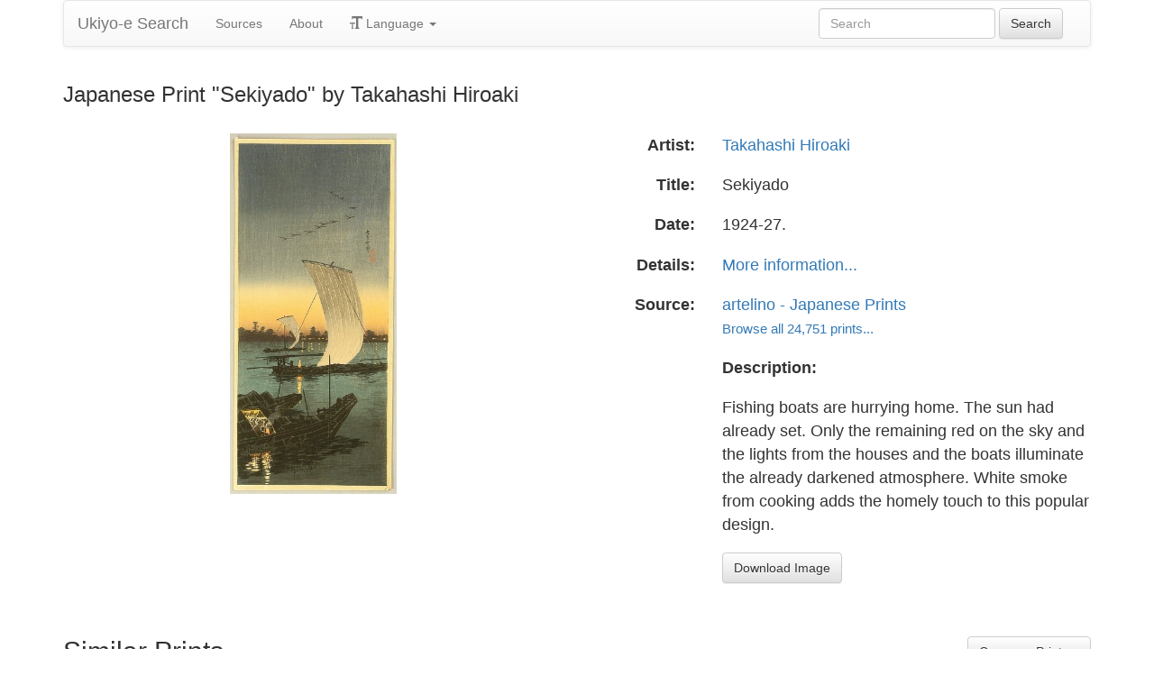

--- FILE ---
content_type: text/html
request_url: https://ukiyo-e.org/image/artelino/44102g1
body_size: 4962
content:
<!DOCTYPE html><html lang="en"><head><meta charSet="utf-8"/><meta name="viewport" content="width=device-width, initial-scale=1"/><link rel="preload" as="image" href="/images/ja.svg"/><link rel="preload" as="image" href="/images/zh.svg"/><link rel="preload" as="image" href="/images/de.svg"/><link rel="preload" as="image" href="/images/fr.svg"/><link rel="preload" as="image" href="https://data.ukiyo-e.org/artelino/scaled/44102g1.jpg"/><script src="https://www.googletagmanager.com/gtm.js?id=GTM-TNRKN8X" defer="" async=""></script><meta http-equiv="content-language" content="en"/><link rel="preload" as="image" href="https://data.ukiyo-e.org/artelino/scaled/44102g1.jpg"/><title>Japanese Print &quot;Sekiyado&quot; by Takahashi Hiroaki</title><link rel="canonical" href="https://ukiyo-e.org/image/artelino/44102g1"/><link rel="alternate" href="https://ukiyo-e.org/image/artelino/44102g1" hrefLang="en"/><link rel="alternate" href="https://ja.ukiyo-e.org/image/artelino/44102g1" hrefLang="ja"/><link rel="alternate" href="https://zh.ukiyo-e.org/image/artelino/44102g1" hrefLang="zh"/><link rel="alternate" href="https://de.ukiyo-e.org/image/artelino/44102g1" hrefLang="de"/><link rel="alternate" href="https://fr.ukiyo-e.org/image/artelino/44102g1" hrefLang="fr"/><link rel="alternate" href="https://x-default.ukiyo-e.org/image/artelino/44102g1" hrefLang="x-default"/><link rel="preconnect" href="https://cdnjs.cloudflare.com"/><link rel="preconnect" href="https://ajax.googleapis.com"/><link rel="icon" href="/images/favicon.png" type="image/x-icon"/><link rel="modulepreload" href="/assets/entry.client-DUMZB8j0.js"/><link rel="modulepreload" href="/assets/chunk-NISHYRIK-oPSjLUDM.js"/><link rel="modulepreload" href="/assets/index-CQ-a9jL0.js"/><link rel="modulepreload" href="/assets/index-B2B1AW3E.js"/><link rel="modulepreload" href="/assets/use-i18n-CHJntOrt.js"/><link rel="modulepreload" href="/assets/exports-CUF7XYS1.js"/><link rel="modulepreload" href="/assets/root-xX1MPo5i.js"/><link rel="modulepreload" href="/assets/track-CU1PGEjN.js"/><link rel="modulepreload" href="/assets/image._source._id-BonX7Ax-.js"/><link rel="modulepreload" href="/assets/similar-images-Cj0-42iV.js"/><link rel="modulepreload" href="/assets/images-DpIbXFdX.js"/><link rel="modulepreload" href="/assets/sources-C87IqJFG.js"/><link rel="stylesheet" href="/assets/root-PaejsRGg.css"/><link rel="stylesheet" href="https://cdnjs.cloudflare.com/ajax/libs/twitter-bootstrap/3.4.1/css/bootstrap.min.css" crossorigin="anonymous"/><link rel="stylesheet" href="https://cdnjs.cloudflare.com/ajax/libs/twitter-bootstrap/3.4.1/css/bootstrap-theme.min.css" crossorigin="anonymous"/><link rel="stylesheet" href="/assets/similar-images-Ck4ahr_a.css"/></head><body><div id="main-container" class="container"><nav class="navbar navbar-default"><div class="container-fluid"><div class="navbar-header"><button type="button" class="navbar-toggle collapsed" aria-expanded="false"><span class="sr-only">Toggle navigation</span><span class="icon-bar"></span><span class="icon-bar"></span><span class="icon-bar"></span></button><a class="navbar-brand" href="/" data-discover="true">Ukiyo-e Search</a></div><div class="navbar-collapse collapse"><ul class="nav navbar-nav"><li class=""><a href="/sources" data-discover="true">Sources</a></li><li class=""><a href="/about" data-discover="true">About</a></li><li class="divider-vertical"></li><li class="dropdown "><a href="#" class="dropdown-toggle" data-toggle="dropdown" role="button" aria-haspopup="true" aria-expanded="false"><span class="glyphicon glyphicon-text-size"></span> <!-- -->Language<!-- --> <span class="caret"></span></a><ul class="dropdown-menu"><li><a href="https://ja.ukiyo-e.org/image/artelino/44102g1"><img src="/images/ja.svg" width="20" height="20" alt=""/> <!-- -->日本語</a></li><li><a href="https://zh.ukiyo-e.org/image/artelino/44102g1"><img src="/images/zh.svg" width="20" height="20" alt=""/> <!-- -->中文</a></li><li><a href="https://de.ukiyo-e.org/image/artelino/44102g1"><img src="/images/de.svg" width="20" height="20" alt=""/> <!-- -->Deutsch</a></li><li><a href="https://fr.ukiyo-e.org/image/artelino/44102g1"><img src="/images/fr.svg" width="20" height="20" alt=""/> <!-- -->Français</a></li></ul></li></ul><form class="navbar-form navbar-right form-inline search" data-discover="true" action="/search" method="get"><input type="text" class="form-control search-query" placeholder="Search" name="q" value=""/> <input type="submit" class="btn btn-default" value="Search"/></form></div></div></nav><div class="row image-title"><div class="col-xs-12"><h1 class="h3">Japanese Print &quot;Sekiyado&quot; by Takahashi Hiroaki</h1></div></div><div id="result" class="row"><div class="col-xs-12 col-md-6 imageholder"><a href="https://data.ukiyo-e.org/artelino/images/44102g1.jpg" target="_blank" rel="noreferrer"><img src="https://data.ukiyo-e.org/artelino/scaled/44102g1.jpg" alt="Japanese Print &quot;Sekiyado&quot; by Takahashi Hiroaki, 高橋弘明 (Takahashi Hiroaki)"/></a></div><div class="details col-xs-12 col-md-6 container-fluid"><p class="row artist"><strong class="col-xs-3 right">Artist:</strong><span class="col-xs-9"><a href="/artist/takahashi-hiroaki" data-discover="true">Takahashi Hiroaki</a></span></p><p class="row title"><strong class="col-xs-3 right">Title:</strong><span class="col-xs-9">Sekiyado</span></p><p class="row date"><strong class="col-xs-3 right">Date:</strong><span class="col-xs-9">1924-27.</span></p><p class="row details"><strong class="col-xs-3 right">Details:</strong><span class="col-xs-9"><a href="http://www.artelino.com/archive/archivesearch_show.asp?act=go&amp;sor=itm_item_id%20ASC&amp;sea=44102">More information...</a></span></p><p class="row source"><strong class="col-xs-3 right">Source:</strong><span class="col-xs-9"><a title="Art auctions of Japanese prints" href="http://artelino.com/">artelino - Japanese Prints</a><br/><small><a title="Artelino" href="/source/artelino" data-discover="true">Browse all 24,751 prints...</a></small></span></p><p class="row"><span class="col-xs-3"></span><strong class="col-xs-9">Description:</strong></p><p class="row"><span class="col-xs-3"></span><span class="col-xs-9 description">Fishing boats are hurrying home. The sun had already set. Only the remaining red on the sky and the lights from the houses and the boats illuminate the already darkened atmosphere. White smoke from cooking adds the homely touch to this popular design.</span></p><p class="row"><span class="col-xs-3"></span><span class="col-xs-9"><a href="https://data.ukiyo-e.org/artelino/images/44102g1.jpg" class="btn btn-default" target="_blank" rel="noreferrer"><i class="icon-download-alt"></i>Download Image</a></span></p></div></div><div class="row"><div class="col-xs-12"><h2>Similar Prints<button type="button" class="btn btn-default compare-all"><i class="icon-eye-open"></i>Compare Prints...</button></h2></div></div><div class="row"><div id="results" class="col-xs-12 container-fluid"><div class="row"><div class="img col-xs-6 col-sm-4 col-md-3"><a class="img" href="/image/artelino/40908g1" data-discover="true"><img src="https://data.ukiyo-e.org/artelino/thumbs/40908g1.jpg" alt="Japanese Print &quot;Sekiyado&quot; by Takahashi Hiroaki, 高橋弘明 (Takahashi Hiroaki)" title="Sekiyado" width="220" height="220" loading="lazy"/></a><div class="details"><div class="wrap"><span class="score">53% match</span><a class="source" title="Artelino" href="/source/artelino" data-discover="true">Artelino</a></div></div></div><div class="img col-xs-6 col-sm-4 col-md-3"><a class="img" href="/image/artelino/40914g1" data-discover="true"><img src="https://data.ukiyo-e.org/artelino/thumbs/40914g1.jpg" alt="Japanese Print &quot;Sekiyado&quot; by Takahashi Hiroaki, 高橋弘明 (Takahashi Hiroaki)" title="Sekiyado" width="220" height="220" loading="lazy"/></a><div class="details"><div class="wrap"><span class="score">49% match</span><a class="source" title="Artelino" href="/source/artelino" data-discover="true">Artelino</a></div></div></div><div class="img col-xs-6 col-sm-4 col-md-3"><a class="img" href="/image/artelino/19384g1" data-discover="true"><img src="https://data.ukiyo-e.org/artelino/thumbs/19384g1.jpg" alt="Japanese Print &quot;Sekiyado&quot; by Takahashi Hiroaki, 高橋弘明 (Takahashi Hiroaki)" title="Sekiyado" width="220" height="220" loading="lazy"/></a><div class="details"><div class="wrap"><span class="score">48% match</span><a class="source" title="Artelino" href="/source/artelino" data-discover="true">Artelino</a></div></div></div><div class="img col-xs-6 col-sm-4 col-md-3"><a class="img" href="/image/artelino/47099g1" data-discover="true"><img src="https://data.ukiyo-e.org/artelino/thumbs/47099g1.jpg" alt="Japanese Print &quot;Sekiyado&quot; by Takahashi Hiroaki, 高橋弘明 (Takahashi Hiroaki)" title="Sekiyado" width="220" height="220" loading="lazy"/></a><div class="details"><div class="wrap"><span class="score">46% match</span><a class="source" title="Artelino" href="/source/artelino" data-discover="true">Artelino</a></div></div></div><div class="img col-xs-6 col-sm-4 col-md-3"><a class="img" href="/image/artelino/45141g1" data-discover="true"><img src="https://data.ukiyo-e.org/artelino/thumbs/45141g1.jpg" alt="Japanese Print &quot;Sekiyado&quot; by Takahashi Hiroaki, 高橋弘明 (Takahashi Hiroaki)" title="Sekiyado" width="220" height="220" loading="lazy"/></a><div class="details"><div class="wrap"><span class="score">46% match</span><a class="source" title="Artelino" href="/source/artelino" data-discover="true">Artelino</a></div></div></div><div class="img col-xs-6 col-sm-4 col-md-3"><a class="img" href="/image/artelino/45140g1" data-discover="true"><img src="https://data.ukiyo-e.org/artelino/thumbs/45140g1.jpg" alt="Japanese Print &quot;Sekiyado&quot; by Takahashi Hiroaki, 高橋弘明 (Takahashi Hiroaki)" title="Sekiyado" width="220" height="220" loading="lazy"/></a><div class="details"><div class="wrap"><span class="score">46% match</span><a class="source" title="Artelino" href="/source/artelino" data-discover="true">Artelino</a></div></div></div><div class="img col-xs-6 col-sm-4 col-md-3"><a class="img" href="/image/artelino/35142g1" data-discover="true"><img src="https://data.ukiyo-e.org/artelino/thumbs/35142g1.jpg" alt="Japanese Print &quot;Sekiyado&quot; by Takahashi Hiroaki, 高橋弘明 (Takahashi Hiroaki)" title="Sekiyado" width="220" height="220" loading="lazy"/></a><div class="details"><div class="wrap"><span class="score">44% match</span><a class="source" title="Artelino" href="/source/artelino" data-discover="true">Artelino</a></div></div></div><div class="img col-xs-6 col-sm-4 col-md-3"><a class="img" href="/image/jaodb/Shotei_Takahashi-No_Series-River_Boats_in_the_Evening-00027169-011229-F06" data-discover="true"><img src="https://data.ukiyo-e.org/jaodb/thumbs/Shotei_Takahashi-No_Series-River_Boats_in_the_Evening-00027169-011229-F06.jpg" alt="Japanese Print &quot;River Boats in the Evening&quot; by Shotei Takahashi (Shotei Takahashi (1871-1945) Hiroaki (松亭高橋、弘明))" title="River Boats in the Evening" width="220" height="220" loading="lazy"/></a><div class="details"><div class="wrap"><span class="score">41% match</span><a class="source" title="Japanese Art Open Database" href="/source/jaodb" data-discover="true">JAODB</a></div></div></div><div class="img col-xs-6 col-sm-4 col-md-3"><a class="img" href="/image/artelino/18592g1" data-discover="true"><img src="https://data.ukiyo-e.org/artelino/thumbs/18592g1.jpg" alt="Japanese Print &quot;Boats at Sunset - Sekiyado&quot; by Takahashi Hiroaki, 高橋弘明 (Takahashi Hiroaki)" title="Boats at Sunset - Sekiyado" width="220" height="220" loading="lazy"/></a><div class="details"><div class="wrap"><span class="score">40% match</span><a class="source" title="Artelino" href="/source/artelino" data-discover="true">Artelino</a></div></div></div><div class="img col-xs-6 col-sm-4 col-md-3"><a class="img" href="/image/jaodb/Shotei_Takahashi-No_Series-River_Boats_in_the_Evening-00027171-060205-F06" data-discover="true"><img src="https://data.ukiyo-e.org/jaodb/thumbs/Shotei_Takahashi-No_Series-River_Boats_in_the_Evening-00027171-060205-F06.jpg" alt="Japanese Print &quot;River Boats in the Evening&quot; by Shotei Takahashi (Shotei Takahashi (1871-1945) Hiroaki (松亭高橋、弘明))" title="River Boats in the Evening" width="220" height="220" loading="lazy"/></a><div class="details"><div class="wrap"><span class="score">38% match</span><a class="source" title="Japanese Art Open Database" href="/source/jaodb" data-discover="true">JAODB</a></div></div></div><div class="img col-xs-6 col-sm-4 col-md-3"><a class="img" href="/image/mfa/sc205664" data-discover="true"><img src="https://data.ukiyo-e.org/mfa/thumbs/sc205664.jpg" alt="Japanese Print &quot;Sekiyado&quot; by Takahashi Hiroaki, 高橋弘明 (Takahashi Hiroaki (Shôtei))" title="Sekiyado" width="220" height="220" loading="lazy"/></a><div class="details"><div class="wrap"><span class="score">36% match</span><a class="source" title="Museum of Fine Arts" href="/source/mfa" data-discover="true">MFA</a></div></div></div><div class="img col-xs-6 col-sm-4 col-md-3"><a class="img" href="/image/artelino/40087g1" data-discover="true"><img src="https://data.ukiyo-e.org/artelino/thumbs/40087g1.jpg" alt="Japanese Print &quot;Sekiyado&quot; by Takahashi Hiroaki, 高橋弘明 (Takahashi Hiroaki)" title="Sekiyado" width="220" height="220" loading="lazy"/></a><div class="details"><div class="wrap"><span class="score">36% match</span><a class="source" title="Artelino" href="/source/artelino" data-discover="true">Artelino</a></div></div></div><div class="img col-xs-6 col-sm-4 col-md-3"><a class="img" href="/image/artelino/28667g1" data-discover="true"><img src="https://data.ukiyo-e.org/artelino/thumbs/28667g1.jpg" alt="Japanese Print &quot;Sekiyado&quot; by Takahashi Hiroaki, 高橋弘明 (Takahashi Hiroaki)" title="Sekiyado" width="220" height="220" loading="lazy"/></a><div class="details"><div class="wrap"><span class="score">31% match</span><a class="source" title="Artelino" href="/source/artelino" data-discover="true">Artelino</a></div></div></div><div class="img col-xs-6 col-sm-4 col-md-3"><a class="img" href="/image/artelino/13372g1" data-discover="true"><img src="https://data.ukiyo-e.org/artelino/thumbs/13372g1.jpg" alt="Japanese Print &quot;Sekiyado&quot; by Takahashi Hiroaki, 高橋弘明 (Takahashi Hiroaki)" title="Sekiyado" width="220" height="220" loading="lazy"/></a><div class="details"><div class="wrap"><span class="score">28% match</span><a class="source" title="Artelino" href="/source/artelino" data-discover="true">Artelino</a></div></div></div><div class="img col-xs-6 col-sm-4 col-md-3"><a class="img" href="/image/scholten/ba57453b6e7f88bd21a02a33108e2c30" data-discover="true"><img src="https://data.ukiyo-e.org/scholten/thumbs/ba57453b6e7f88bd21a02a33108e2c30.jpg" alt="Japanese Print &quot;Sekiyado&quot; by Takahashi Hiroaki, 高橋弘明 (Takahashi Hiroaki)" title="Sekiyado" width="220" height="220" loading="lazy"/></a><div class="details"><div class="wrap"><span class="score">20% match</span><a class="source" title="Scholten Japanese Art" href="/source/scholten" data-discover="true">Scholten</a></div></div></div><div class="img col-xs-6 col-sm-4 col-md-3"><a class="img" href="/image/jaodb/Shotei_Takahashi-No_Series-River_Boats_in_the_Evening-00027170-031126-F06" data-discover="true"><img src="https://data.ukiyo-e.org/jaodb/thumbs/Shotei_Takahashi-No_Series-River_Boats_in_the_Evening-00027170-031126-F06.jpg" alt="Japanese Print &quot;River Boats in the Evening&quot; by Shotei Takahashi (Shotei Takahashi (1871-1945) Hiroaki (松亭高橋、弘明))" title="River Boats in the Evening" width="220" height="220" loading="lazy"/></a><div class="details"><div class="wrap"><span class="score">15% match</span><a class="source" title="Japanese Art Open Database" href="/source/jaodb" data-discover="true">JAODB</a></div></div></div></div></div></div></div><script>((u,d)=>{if(!window.history.state||!window.history.state.key){let f=Math.random().toString(32).slice(2);window.history.replaceState({key:f},"")}try{let h=JSON.parse(sessionStorage.getItem(u)||"{}")[d||window.history.state.key];typeof h=="number"&&window.scrollTo(0,h)}catch(f){console.error(f),sessionStorage.removeItem(u)}})("react-router-scroll-positions", null)</script><script>window.__reactRouterContext = {"basename":"/","future":{"v8_middleware":false,"unstable_optimizeDeps":false,"unstable_splitRouteModules":false,"unstable_subResourceIntegrity":false,"unstable_viteEnvironmentApi":false},"routeDiscovery":{"mode":"lazy","manifestPath":"/__manifest"},"ssr":true,"isSpaMode":false};window.__reactRouterContext.stream = new ReadableStream({start(controller){window.__reactRouterContext.streamController = controller;}}).pipeThrough(new TextEncoderStream());</script><script type="module" async="">;
import * as route0 from "/assets/root-xX1MPo5i.js";
import * as route1 from "/assets/image._source._id-BonX7Ax-.js";
  window.__reactRouterManifest = {
  "entry": {
    "module": "/assets/entry.client-DUMZB8j0.js",
    "imports": [
      "/assets/chunk-NISHYRIK-oPSjLUDM.js",
      "/assets/index-CQ-a9jL0.js",
      "/assets/index-B2B1AW3E.js",
      "/assets/use-i18n-CHJntOrt.js",
      "/assets/exports-CUF7XYS1.js"
    ],
    "css": []
  },
  "routes": {
    "root": {
      "id": "root",
      "path": "",
      "hasAction": false,
      "hasLoader": false,
      "hasClientAction": false,
      "hasClientLoader": false,
      "hasClientMiddleware": false,
      "hasErrorBoundary": true,
      "module": "/assets/root-xX1MPo5i.js",
      "imports": [
        "/assets/chunk-NISHYRIK-oPSjLUDM.js",
        "/assets/index-CQ-a9jL0.js",
        "/assets/index-B2B1AW3E.js",
        "/assets/use-i18n-CHJntOrt.js",
        "/assets/exports-CUF7XYS1.js",
        "/assets/track-CU1PGEjN.js"
      ],
      "css": [
        "/assets/root-PaejsRGg.css"
      ]
    },
    "routes/image.$source.$id": {
      "id": "routes/image.$source.$id",
      "parentId": "root",
      "path": "image/:source/:id",
      "hasAction": false,
      "hasLoader": true,
      "hasClientAction": false,
      "hasClientLoader": false,
      "hasClientMiddleware": false,
      "hasErrorBoundary": false,
      "module": "/assets/image._source._id-BonX7Ax-.js",
      "imports": [
        "/assets/chunk-NISHYRIK-oPSjLUDM.js",
        "/assets/index-CQ-a9jL0.js",
        "/assets/similar-images-Cj0-42iV.js",
        "/assets/images-DpIbXFdX.js",
        "/assets/sources-C87IqJFG.js",
        "/assets/track-CU1PGEjN.js",
        "/assets/use-i18n-CHJntOrt.js",
        "/assets/index-B2B1AW3E.js"
      ],
      "css": [
        "/assets/similar-images-Ck4ahr_a.css"
      ]
    },
    "routes/_index": {
      "id": "routes/_index",
      "parentId": "root",
      "index": true,
      "hasAction": false,
      "hasLoader": true,
      "hasClientAction": false,
      "hasClientLoader": false,
      "hasClientMiddleware": false,
      "hasErrorBoundary": false,
      "module": "/assets/_index-mqbXGmcY.js",
      "imports": [
        "/assets/chunk-NISHYRIK-oPSjLUDM.js",
        "/assets/index-CQ-a9jL0.js",
        "/assets/images-DpIbXFdX.js",
        "/assets/track-CU1PGEjN.js",
        "/assets/use-i18n-CHJntOrt.js"
      ],
      "css": []
    },
    "routes/404": {
      "id": "routes/404",
      "parentId": "root",
      "path": "*",
      "hasAction": false,
      "hasLoader": true,
      "hasClientAction": false,
      "hasClientLoader": false,
      "hasClientMiddleware": false,
      "hasErrorBoundary": false,
      "module": "/assets/404-C7ovw4Vo.js",
      "imports": [
        "/assets/chunk-NISHYRIK-oPSjLUDM.js"
      ],
      "css": []
    }
  },
  "url": "/assets/manifest-541a84ea.js",
  "version": "541a84ea"
};
  window.__reactRouterRouteModules = {"root":route0,"routes/image.$source.$id":route1};

import("/assets/entry.client-DUMZB8j0.js");</script><!--$--><script>window.__reactRouterContext.streamController.enqueue("[{\"_1\":2,\"_166\":-5,\"_167\":-5},\"loaderData\",{\"_3\":4},\"routes/image.$source.$id\",{\"_5\":6,\"_50\":35,\"_51\":52},\"image\",{\"_7\":8,\"_23\":24,\"_34\":35},\"images\",{\"_9\":10,\"_11\":12,\"_13\":14,\"_15\":16,\"_17\":18,\"_19\":20,\"_21\":22},\"id\",\"artelino/44102g1\",\"artist\",\"Takahashi Hiroaki, 高橋弘明 (Takahashi Hiroaki)\",\"title\",\"Sekiyado\",\"date\",\"1924-27.\",\"description\",\"Fishing boats are hurrying home. The sun had already set. Only the remaining red on the sky and the lights from the houses and the boats illuminate the already darkened atmosphere. White smoke from cooking adds the homely touch to this popular design.\",\"url\",\"http://www.artelino.com/archive/archivesearch_show.asp?act=go\u0026sor=itm_item_id%20ASC\u0026sea=44102\",\"imageFile\",\"44102g1.jpg\",\"artists\",{\"_9\":25,\"_26\":27,\"_28\":29,\"_30\":31,\"_32\":33},\"takahashi-hiroaki\",\"fullName\",\"Takahashi Hiroaki\",\"shortName\",\"Hiroaki\",\"kanji\",\"高橋弘明\",\"shortKanji\",\"弘明\",\"sources\",{\"_9\":36,\"_37\":38,\"_28\":38,\"_30\":-5,\"_39\":40,\"_41\":40,\"_42\":40,\"_43\":44,\"_45\":46,\"_47\":48,\"_19\":49},\"artelino\",\"name\",\"Artelino\",\"commercial\",false,\"inactive\",\"hideLinks\",\"titleLink\",\"Art auctions of Japanese prints\",\"linkText\",\"artelino - Japanese Prints\",\"count\",24751,\"http://artelino.com/\",\"source\",\"similarImages\",[53,60,66,72,78,84,90,96,109,116,122,133,139,145,151,160],{\"_7\":54,\"_34\":56,\"_23\":57,\"_58\":59},{\"_9\":55,\"_11\":12,\"_13\":14},\"artelino/40908g1\",{\"_9\":36,\"_37\":38,\"_28\":38,\"_30\":-5},{\"_9\":25,\"_26\":27,\"_28\":29,\"_30\":31,\"_32\":33},\"similarityScore\",52.9,{\"_7\":61,\"_34\":63,\"_23\":64,\"_58\":65},{\"_9\":62,\"_11\":12,\"_13\":14},\"artelino/40914g1\",{\"_9\":36,\"_37\":38,\"_28\":38,\"_30\":-5},{\"_9\":25,\"_26\":27,\"_28\":29,\"_30\":31,\"_32\":33},49.2,{\"_7\":67,\"_34\":69,\"_23\":70,\"_58\":71},{\"_9\":68,\"_11\":12,\"_13\":14},\"artelino/19384g1\",{\"_9\":36,\"_37\":38,\"_28\":38,\"_30\":-5},{\"_9\":25,\"_26\":27,\"_28\":29,\"_30\":31,\"_32\":33},47.9,{\"_7\":73,\"_34\":75,\"_23\":76,\"_58\":77},{\"_9\":74,\"_11\":12,\"_13\":14},\"artelino/47099g1\",{\"_9\":36,\"_37\":38,\"_28\":38,\"_30\":-5},{\"_9\":25,\"_26\":27,\"_28\":29,\"_30\":31,\"_32\":33},46.3,{\"_7\":79,\"_34\":81,\"_23\":82,\"_58\":83},{\"_9\":80,\"_11\":12,\"_13\":14},\"artelino/45141g1\",{\"_9\":36,\"_37\":38,\"_28\":38,\"_30\":-5},{\"_9\":25,\"_26\":27,\"_28\":29,\"_30\":31,\"_32\":33},45.7,{\"_7\":85,\"_34\":87,\"_23\":88,\"_58\":89},{\"_9\":86,\"_11\":12,\"_13\":14},\"artelino/45140g1\",{\"_9\":36,\"_37\":38,\"_28\":38,\"_30\":-5},{\"_9\":25,\"_26\":27,\"_28\":29,\"_30\":31,\"_32\":33},45.5,{\"_7\":91,\"_34\":93,\"_23\":94,\"_58\":95},{\"_9\":92,\"_11\":12,\"_13\":14},\"artelino/35142g1\",{\"_9\":36,\"_37\":38,\"_28\":38,\"_30\":-5},{\"_9\":25,\"_26\":27,\"_28\":29,\"_30\":31,\"_32\":33},44.3,{\"_7\":97,\"_34\":101,\"_23\":105,\"_58\":108},{\"_9\":98,\"_11\":99,\"_13\":100},\"jaodb/Shotei_Takahashi-No_Series-River_Boats_in_the_Evening-00027169-011229-F06\",\"Shotei Takahashi (Shotei Takahashi (1871-1945) Hiroaki (松亭高橋、弘明))\",\"River Boats in the Evening\",{\"_9\":102,\"_37\":103,\"_28\":104,\"_30\":-5},\"jaodb\",\"Japanese Art Open Database\",\"JAODB\",{\"_9\":106,\"_26\":107,\"_28\":-5,\"_30\":-5,\"_32\":-5},\"shotei-takahashi\",\"Shotei Takahashi\",40.8,{\"_7\":110,\"_34\":113,\"_23\":114,\"_58\":115},{\"_9\":111,\"_11\":12,\"_13\":112},\"artelino/18592g1\",\"Boats at Sunset - Sekiyado\",{\"_9\":36,\"_37\":38,\"_28\":38,\"_30\":-5},{\"_9\":25,\"_26\":27,\"_28\":29,\"_30\":31,\"_32\":33},39.9,{\"_7\":117,\"_34\":119,\"_23\":120,\"_58\":121},{\"_9\":118,\"_11\":99,\"_13\":100},\"jaodb/Shotei_Takahashi-No_Series-River_Boats_in_the_Evening-00027171-060205-F06\",{\"_9\":102,\"_37\":103,\"_28\":104,\"_30\":-5},{\"_9\":106,\"_26\":107,\"_28\":-5,\"_30\":-5,\"_32\":-5},38.2,{\"_7\":123,\"_34\":126,\"_23\":131,\"_58\":132},{\"_9\":124,\"_11\":125,\"_13\":14},\"mfa/sc205664\",\"Takahashi Hiroaki, 高橋弘明 (Takahashi Hiroaki (Shôtei))\",{\"_9\":127,\"_37\":128,\"_28\":129,\"_30\":130},\"mfa\",\"Museum of Fine Arts\",\"MFA\",\"ボストン美術館\",{\"_9\":25,\"_26\":27,\"_28\":29,\"_30\":31,\"_32\":33},36.1,{\"_7\":134,\"_34\":136,\"_23\":137,\"_58\":138},{\"_9\":135,\"_11\":12,\"_13\":14},\"artelino/40087g1\",{\"_9\":36,\"_37\":38,\"_28\":38,\"_30\":-5},{\"_9\":25,\"_26\":27,\"_28\":29,\"_30\":31,\"_32\":33},35.5,{\"_7\":140,\"_34\":142,\"_23\":143,\"_58\":144},{\"_9\":141,\"_11\":12,\"_13\":14},\"artelino/28667g1\",{\"_9\":36,\"_37\":38,\"_28\":38,\"_30\":-5},{\"_9\":25,\"_26\":27,\"_28\":29,\"_30\":31,\"_32\":33},30.6,{\"_7\":146,\"_34\":148,\"_23\":149,\"_58\":150},{\"_9\":147,\"_11\":12,\"_13\":14},\"artelino/13372g1\",{\"_9\":36,\"_37\":38,\"_28\":38,\"_30\":-5},{\"_9\":25,\"_26\":27,\"_28\":29,\"_30\":31,\"_32\":33},28.3,{\"_7\":152,\"_34\":154,\"_23\":158,\"_58\":159},{\"_9\":153,\"_11\":12,\"_13\":14},\"scholten/ba57453b6e7f88bd21a02a33108e2c30\",{\"_9\":155,\"_37\":156,\"_28\":157,\"_30\":-5},\"scholten\",\"Scholten Japanese Art\",\"Scholten\",{\"_9\":25,\"_26\":27,\"_28\":29,\"_30\":31,\"_32\":33},20,{\"_7\":161,\"_34\":163,\"_23\":164,\"_58\":165},{\"_9\":162,\"_11\":99,\"_13\":100},\"jaodb/Shotei_Takahashi-No_Series-River_Boats_in_the_Evening-00027170-031126-F06\",{\"_9\":102,\"_37\":103,\"_28\":104,\"_30\":-5},{\"_9\":106,\"_26\":107,\"_28\":-5,\"_30\":-5,\"_32\":-5},15.3,\"actionData\",\"errors\"]\n");</script><!--$--><script>window.__reactRouterContext.streamController.close();</script><!--/$--><!--/$--><script defer src="https://static.cloudflareinsights.com/beacon.min.js/vcd15cbe7772f49c399c6a5babf22c1241717689176015" integrity="sha512-ZpsOmlRQV6y907TI0dKBHq9Md29nnaEIPlkf84rnaERnq6zvWvPUqr2ft8M1aS28oN72PdrCzSjY4U6VaAw1EQ==" data-cf-beacon='{"version":"2024.11.0","token":"d09d51afaa2046e6b1197dad5dd2f8e2","r":1,"server_timing":{"name":{"cfCacheStatus":true,"cfEdge":true,"cfExtPri":true,"cfL4":true,"cfOrigin":true,"cfSpeedBrain":true},"location_startswith":null}}' crossorigin="anonymous"></script>
</body></html>